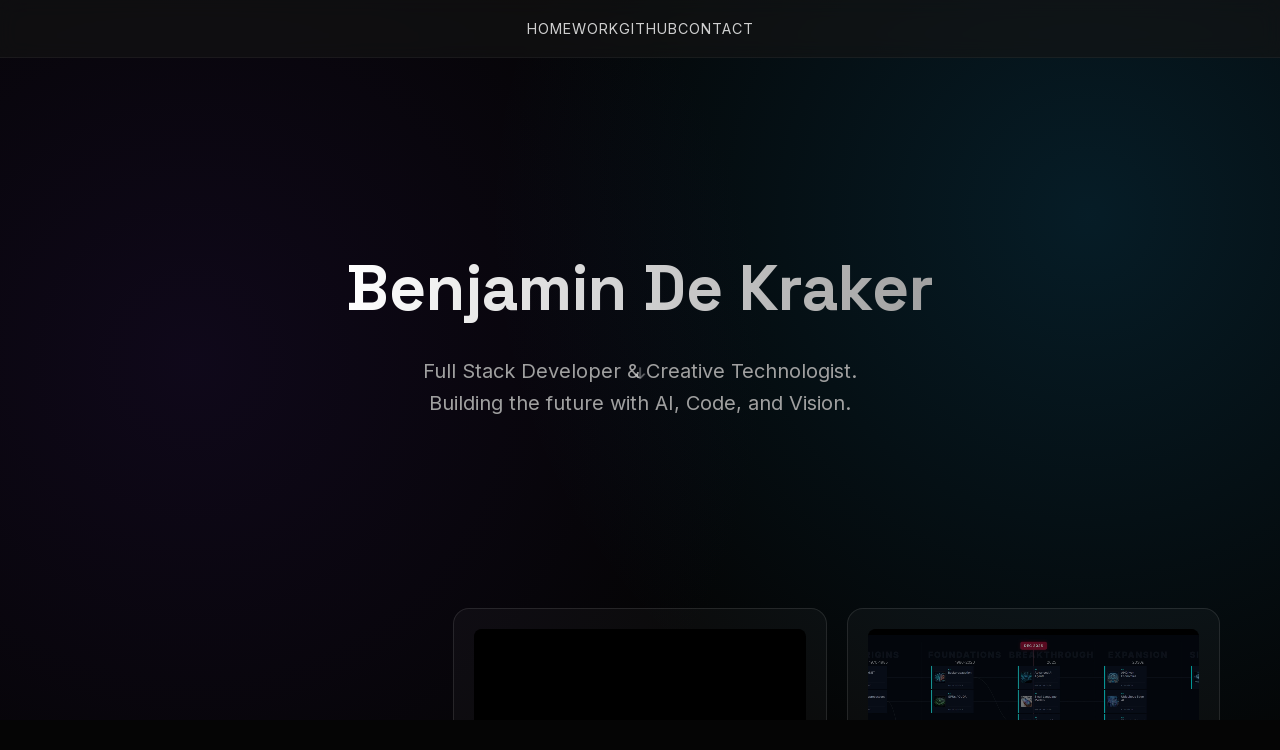

--- FILE ---
content_type: text/html; charset=utf-8
request_url: http://dekraker.dev/
body_size: 4572
content:
<!DOCTYPE html>
<html lang="en">

<head>
  <meta charset="UTF-8">
  <meta name="viewport" content="width=device-width, initial-scale=1.0">
  <title>Benjamin De Kraker | Creative Technologist</title>
  <link rel="stylesheet" href="styles.css?v=2.0">
  <link rel="preconnect" href="https://fonts.googleapis.com">
  <link rel="preconnect" href="https://fonts.gstatic.com" crossorigin>
  <link
    href="https://fonts.googleapis.com/css2?family=Inter:wght@300;400;600&family=Space+Grotesk:wght@500;700&display=swap"
    rel="stylesheet">
</head>

<body>

  <div class="background-glow"></div>

  <header>
    <div class="container">
      <nav>
        <ul>
          <li><a href="#">Home</a></li>
          <li><a href="#work">Work</a></li>
          <li><a href="https://github.com/bdekraker" target="_blank">GitHub</a></li>
          <li><a href="https://x.com/BenjaminDEKR/" target="_blank">Contact</a></li>
        </ul>
      </nav>
    </div>
  </header>

  <main>
    <section class="hero">
      <div class="container animate-on-scroll">
        <h1>Benjamin De Kraker</h1>
        <p>Full Stack Developer & Creative Technologist.<br>Building the future with AI, Code, and Vision.</p>
        <div class="scroll-indicator">↓</div>
      </div>
    </section>

    <section id="work" class="container">
      <div class="bento-grid">

        <!-- Profile Card -->
        <div class="card profile-card animate-on-scroll">
          <img src="benjamin-dekraker2.jpg" alt="Benjamin De Kraker">
          <h3>About Me</h3>
          <p>I specialize in rapid web and AI application deployment, iterating fast with AI leverage.</p>
          <p class="about-text">
            My background includes work in <strong>Non-Destructive Testing (NDT)</strong> at nuclear power
            plants and industrial sites, as well as interactive curriculum and software dev in NDT.
            I bridge the gap between physical engineering inspection and modern software simulation.
          </p>
          <div class="tech-stack">
            <span class="tech-tag">Python</span>
            <span class="tech-tag">JavaScript</span>
            <span class="tech-tag">NDT/NDE</span>
            <span class="tech-tag">Simulation</span>
          </div>
        </div>

        <!-- FinalFrame.ai -->
        <div class="card animate-on-scroll">
          <div class="card-media">
            <video loop muted playsinline>
              <source src="vids/finalframe.mp4" type="video/mp4">
            </video>
          </div>
          <h3>FinalFrame.ai</h3>
          <p>Founder & Developer. AI video creation platform with 10k+ users.</p>
          <div class="tech-stack">
            <span class="tech-tag">Full Stack</span>
            <span class="tech-tag">GPU/CUDA</span>
          </div>
          <div class="project-details">
            <p>I was the founder and sole developer of <a href="https://finalframe.ai">FinalFrame.ai</a>, one of the
              first consumer AI video platforms.</p>
            <p><strong>Tech Stack:</strong> Javascript, PHP, Python, MySQL, Linux, Redis<br>
              <strong>Backend:</strong> AI libraries on distributed NVIDIA A100 GPU machines, CUDA, Docker, Conda,
              custom Python
            </p>
            <video controls loop>
              <source src="vids/finalframe.mp4" type="video/mp4">
            </video>
          </div>
        </div>

        <!-- Horizons 2040 -->
        <div class="card animate-on-scroll">
          <div class="card-media">
            <video loop muted playsinline>
              <source src="vids/futuretimeline.mp4" type="video/mp4">
            </video>
          </div>
          <h3>Horizons 2040</h3>
          <p>Interactive future tech timeline visualized as a Civilization-style tree.</p>
          <div class="tech-stack">
            <span class="tech-tag">Interactive</span>
            <span class="tech-tag">Data Viz</span>
          </div>
          <a href="https://dekraker.dev/future-timeline/" target="_blank" class="card-link">Try it yourself →</a>
          <div class="project-details">
            <p>A visual exploration of emerging technologies (AI, orbital data centers, robotaxis) mapped as an
              interactive tech tree inspired by Civilization games.</p>
            <p><strong>Built with:</strong> Grok, Gemini, Nano, Grokipedia</p>
            <video controls loop>
              <source src="vids/futuretimeline.mp4" type="video/mp4">
            </video>
            <a href="https://dekraker.dev/future-timeline/" target="_blank">Try it yourself</a>
          </div>
        </div>

        <!-- Advanced 3D UT Simulator (FEATURED) -->
        <div class="card featured-card animate-on-scroll">
          <div class="card-media">
            <video loop muted playsinline>
              <source src="vids/UT-advanced-shear2.mp4" type="video/mp4">
            </video>
          </div>
          <h3>Advanced 3D UT Simulation</h3>
          <p>High-fidelity ray tracing and shear wave physics for NDT.</p>
          <div class="tech-stack">
            <span class="tech-tag">3D Rendering</span>
            <span class="tech-tag">Physics Engine</span>
            <span class="tech-tag">Industrial</span>
          </div>
          <div class="project-details">
            <p>A cutting-edge 3D simulator for Ultrasonic Testing (UT). It features complex ray tracing, shear wave
              propagation, and real-time 3D visualization of the workpiece and probe mechanics.</p>
            <h4>Shear Wave Propagation</h4>
            <video controls loop>
              <source src="vids/UT-advanced-shear2.mp4" type="video/mp4">
            </video>
            <h4 class="modal-subheading">Component Visualization</h4>
            <video controls loop>
              <source src="vids/UT-advanced2.mp4" type="video/mp4">
            </video>
          </div>
        </div>

        <!-- Basic UT Simulator -->
        <div class="card animate-on-scroll">
          <div class="card-media">
            <video loop muted playsinline>
              <source src="vids/UT-sim2.mp4" type="video/mp4">
            </video>
          </div>
          <h3>NDT UT Procedures</h3>
          <p>Web-based 2D training simulator for basic flaw detection.</p>
          <div class="tech-stack">
            <span class="tech-tag">Web App</span>
            <span class="tech-tag">Training</span>
          </div>
          <div class="project-details">
            <p>Built this fully-interactive NDT UT procedures trainer for simulating and teaching ultrasonic flaw
              detection, including wave behavior and A-Scan display.</p>
            <p>Try the basic simulator here: <a href="https://dekraker.dev/ATDM-UT-Simulator.html"
                target="_blank">Launch Simulator</a></p>
            <video controls loop>
              <source src="vids/UT-sim2.mp4" type="video/mp4">
            </video>
          </div>
        </div>

        <!-- Magnetic Particle Simulator -->
        <div class="card animate-on-scroll">
          <div class="card-media">
            <video loop muted playsinline>
              <source src="vids/mag2.mp4" type="video/mp4">
            </video>
          </div>
          <h3>NDT Mag Particle</h3>
          <p>Interactive 3D simulation for magnetic particle testing principles.</p>
          <div class="tech-stack">
            <span class="tech-tag">Simulation</span>
            <span class="tech-tag">3D</span>
          </div>
          <div class="project-details">
            <p>An interactive 3D simulation demonstrating magnetic particle testing principles using a yoke. Visualize
              magnetic flux lines, their interaction with surface cracks, and the effects of changing parameters like
              pole gap and power. Features dynamic rendering of flux, electron flow animation, and smooth visual
              transitions for enhanced learning.</p>
            <video controls loop>
              <source src="vids/mag2.mp4" type="video/mp4">
            </video>
          </div>
        </div>

        <!-- FSD Dashcam Editor -->
        <div class="card animate-on-scroll">
          <div class="card-media">
            <video loop muted playsinline>
              <source src="vids/368415121-1c735f70-c1e7-476f-b3a4-356a4186865a.mp4" type="video/mp4">
            </video>
          </div>
          <h3>FSD Stop Detector</h3>
          <p>Automated dashcam video analysis with OCR and speed detection.</p>
          <div class="tech-stack">
            <span class="tech-tag">Python</span>
            <span class="tech-tag">OCR</span>
          </div>
          <div class="project-details">
            <p>Automatically detects stop/start events in dashcam videos by analyzing a visible speedometer. Using OCR
              and frame processing, it logs when the vehicle stops or moves, overlays speed and status on video, and
              exports clips of moving segments.</p>
            <video controls loop>
              <source src="vids/368415121-1c735f70-c1e7-476f-b3a4-356a4186865a.mp4" type="video/mp4">
            </video>
            <a href="http://aiblocks.ai/users/bdekraker/fsd-detect/" target="_blank">Web Version Here</a>
          </div>
        </div>

        <!-- Audio Analysis -->
        <div class="card animate-on-scroll">
          <div class="card-media">
            <video loop muted playsinline>
              <source src="vids/wavapp.mp4" type="video/mp4">
            </video>
          </div>
          <h3>Audio Analysis Tool</h3>
          <p>Desktop tool for visualizing and processing WAV audio files.</p>
          <div class="tech-stack">
            <span class="tech-tag">Python</span>
            <span class="tech-tag">PyQt5</span>
          </div>
          <div class="project-details">
            <p>This Python application is a desktop tool for visualizing, analyzing, and processing WAV audio files.
              The application assisted my team on the training pipeline for Grok Voice.</p>
            <p><strong>Stack:</strong> PyQt5, PyQtGraph, Pydub, NumPy, FFmpeg</p>
            <video controls loop>
              <source src="vids/wavapp.mp4" type="video/mp4">
            </video>
          </div>
        </div>

        <!-- AI Vision Object Recog -->
        <div class="card animate-on-scroll">
          <div class="card-media">
            <video loop muted playsinline>
              <source src="vids/google.mp4" type="video/mp4">
            </video>
          </div>
          <h3>AI Vision Clone</h3>
          <p>Real-time object recognition using GPT-4o Vision API.</p>
          <div class="tech-stack">
            <span class="tech-tag">GPT-4o</span>
            <span class="tech-tag">Vision API</span>
          </div>
          <div class="project-details">
            <p>I built a clone of a Google DeepMind demo -- it took under an hour. Object recognition and description
              from video frames via GPT-4o Vision API.</p>
            <video controls loop>
              <source src="vids/google.mp4" type="video/mp4">
            </video>
          </div>
        </div>

        <!-- Locate Me GPT -->
        <div class="card animate-on-scroll">
          <div class="card-media">
            <video loop muted playsinline>
              <source src="vids/locateme.mp4" type="video/mp4">
            </video>
          </div>
          <h3>Locate Me, GPT</h3>
          <p>Geolocation integration for ChatGPT for navigation.</p>
          <div class="tech-stack">
            <span class="tech-tag">ChatGPT</span>
            <span class="tech-tag">Geolocation</span>
          </div>
          <div class="project-details">
            <p>Ping your location (anonymously) for Maps and Directions in GPT. MVP / Demo of a secure method of doing
              tours, navigation, and location-based features for ChatGPT users.</p>
            <video controls loop>
              <source src="vids/locateme.mp4" type="video/mp4">
            </video>
          </div>
        </div>

        <!-- Eye Tracking -->
        <div class="card animate-on-scroll">
          <div class="card-media">
            <video loop muted playsinline>
              <source src="vids/eyetrack.mp4" type="video/mp4">
            </video>
          </div>
          <h3>Eye Tracking Nav</h3>
          <p>Handsfree face and eye tracking interface for browser navigation.</p>
          <div class="tech-stack">
            <span class="tech-tag">JavaScript</span>
            <span class="tech-tag">WebAPI</span>
          </div>
          <div class="project-details">
            <p>Web application made with JavaScript. Handsfree face and eye tracking interface, such as for disabled
              users.</p>
            <video controls loop>
              <source src="vids/eyetrack.mp4" type="video/mp4">
            </video>
          </div>
        </div>

        <!-- Terminal AI -->
        <div class="card animate-on-scroll">
          <div class="card-media">
            <video loop muted playsinline>
              <source src="vids/terminal.mp4" type="video/mp4">
            </video>
          </div>
          <h3>Terminal AI</h3>
          <p>Talk to your terminal with AI + Speech Recognition.</p>
          <div class="tech-stack">
            <span class="tech-tag">Electron</span>
            <span class="tech-tag">Node.js</span>
          </div>
          <div class="project-details">
            <p>Windows/Mac application made with Electron + Node.js. This is a fully functional custom terminal (CLI)
              for Windows, integrated with AI functions and advanced voice recognition.</p>
            <video controls loop>
              <source src="vids/terminal.mp4" type="video/mp4">
            </video>
          </div>
        </div>

        <!-- Gesture Detection -->
        <div class="card animate-on-scroll">
          <div class="card-media">
            <video loop muted playsinline>
              <source src="vids/373835203-46d2fd71-3ae9-4ab6-a1a9-24f76a34c863.mp4" type="video/mp4">
            </video>
          </div>
          <h3>Gesture Emojis</h3>
          <p>Real-time hand/face tracking to trigger emoji animations.</p>
          <div class="tech-stack">
            <span class="tech-tag">MediaPipe</span>
            <span class="tech-tag">OpenCV</span>
          </div>
          <div class="project-details">
            <p>A real-time system that uses MediaPipe for hand and face tracking to detect gestures (thumbs up,
              victory, facepalm, heart, OK hand) and displays floating emojis using OpenCV and Pillow.</p>
            <video controls loop>
              <source src="vids/373835203-46d2fd71-3ae9-4ab6-a1a9-24f76a34c863.mp4" type="video/mp4">
            </video>
          </div>
        </div>

        <!-- Magnifier Lens -->
        <div class="card animate-on-scroll">
          <div class="card-media">
            <video loop muted playsinline>
              <source src="vids/363127381-42a474f5-8dcf-4024-871c-2201f1a02751.mp4" type="video/mp4">
            </video>
          </div>
          <h3>JS Magnifier</h3>
          <p>Smooth magnifying lens effect for images.</p>
          <div class="tech-stack">
            <span class="tech-tag">JavaScript</span>
            <span class="tech-tag">Canvas</span>
          </div>
          <div class="project-details">
            <p>A JavaScript-based magnifying lens effect for images, featuring smooth magnification that follows the
              mouse cursor and adjustable lens size via the scroll wheel.</p>
            <video controls loop>
              <source src="vids/363127381-42a474f5-8dcf-4024-871c-2201f1a02751.mp4" type="video/mp4">
            </video>
            <a href="https://github.com/bdekraker/magnifier-lens-effect" target="_blank">View on GitHub</a>
          </div>
        </div>

        <!-- LLM Chain Builder -->
        <div class="card animate-on-scroll">
          <div class="card-media">
            <video loop muted playsinline>
              <source src="vids/nodeexample.mp4" type="video/mp4">
            </video>
          </div>
          <h3>LLM Node Builder</h3>
          <p>Visual node-based interface for designing LLM chains.</p>
          <div class="tech-stack">
            <span class="tech-tag">Python</span>
            <span class="tech-tag">PySide6</span>
          </div>
          <div class="project-details">
            <p>A Python application built with PySide6 that provides a graphical, node-based interface for designing
              and executing language model chains.</p>
            <p><strong>Tech Stack:</strong> Python, PySide6, QGraphicsScene, QThread</p>
            <video controls loop>
              <source src="vids/nodeexample.mp4" type="video/mp4">
            </video>
          </div>
        </div>

        <!-- OpenClaudeCode -->
        <div class="card animate-on-scroll">
          <div class="card-media">
            <video loop muted playsinline>
              <source src="vids/miniclaude.mp4" type="video/mp4">
            </video>
          </div>
          <h3>OpenClaudeCode</h3>
          <p>Claude AI in your terminal. CLI & REPL assistant.</p>
          <div class="tech-stack">
            <span class="tech-tag">Python</span>
            <span class="tech-tag">CLI</span>
          </div>
          <div class="project-details">
            <p>OpenClaudeCode is a simple yet powerful Python tool that brings Anthropic's Claude AI to your terminal.
              Think of it as your personal coding assistant! Ask questions, run commands, manage files, or even handle
              Git tasks—all from a command-line interface (CLI) or an interactive REPL.</p>
            <p><strong>Key Features:</strong> Easy installation with `git clone` and `pip install`, configuration via a
              `config.json` file, and versatile usage through both quick CLI commands and an interactive REPL.</p>
            <video controls loop>
              <source src="vids/miniclaude.mp4" type="video/mp4">
            </video>
            <a href="https://github.com/bdekraker/OpenClaudeCode" target="_blank">View on GitHub</a>
          </div>
        </div>

      </div>
    </section>
  </main>

  <footer>
    <div class="container">
      <p>&copy; 2026 Benjamin De Kraker</p>
    </div>
  </footer>

  <!-- Video Modal -->
  <div class="modal" id="project-modal">
    <div class="modal-content">
      <span class="close-modal">&times;</span>
      <div class="modal-body">
        <h2 id="modal-title"></h2>
        <div id="modal-content-injected"></div>
      </div>
    </div>
  </div>

  <!-- Scripts -->
  <script src="script.js"></script>
  <script>
    // Inline script to handle video play/pause on hover for performance
    document.querySelectorAll('.card').forEach(card => {
      const video = card.querySelector('video');
      if (video) {
        card.addEventListener('mouseenter', () => video.play());
        card.addEventListener('mouseleave', () => {
          video.pause();
          video.currentTime = 0;
        });
      }
    });
  </script>
</body>

</html>


--- FILE ---
content_type: text/css; charset=utf-8
request_url: http://dekraker.dev/styles.css?v=2.0
body_size: 2198
content:
:root {
    --bg-color: #050505;
    --card-bg: rgba(255, 255, 255, 0.03);
    --card-border: rgba(255, 255, 255, 0.1);
    --text-primary: #ffffff;
    --text-secondary: #a0a0a0;
    --accent: #64ffda;
    /* Cyber cyan */
    --accent-glow: rgba(100, 255, 218, 0.3);
    --glass-bg: rgba(20, 20, 20, 0.6);
    --glass-border: rgba(255, 255, 255, 0.05);
    --modal-overlay: rgba(0, 0, 0, 0.85);
    --font-heading: 'Space Grotesk', sans-serif;
    --font-body: 'Inter', sans-serif;
}

* {
    box-sizing: border-box;
    margin: 0;
    padding: 0;
}

body {
    background-color: var(--bg-color);
    color: var(--text-primary);
    font-family: var(--font-body);
    line-height: 1.6;
    overflow-x: hidden;
}

h1,
h2,
h3,
h4,
h5,
h6 {
    font-family: var(--font-heading);
    color: var(--text-primary);
}

a {
    color: var(--text-primary);
    text-decoration: none;
    transition: color 0.3s ease;
}

a:hover {
    color: var(--accent);
}

/* Background Gradients */
.background-glow {
    position: fixed;
    top: 0;
    left: 0;
    width: 100vw;
    height: 100vh;
    z-index: -1;
    background:
        radial-gradient(circle at 15% 50%, rgba(76, 29, 149, 0.15) 0%, transparent 50%),
        radial-gradient(circle at 85% 30%, rgba(14, 165, 233, 0.15) 0%, transparent 50%);
    pointer-events: none;
}

/* Layout */
.container {
    max-width: 1200px;
    margin: 0 auto;
    padding: 0 20px;
}

/* Header */
header {
    background: var(--glass-bg);
    backdrop-filter: blur(10px);
    -webkit-backdrop-filter: blur(10px);
    border-bottom: 1px solid var(--glass-border);
    position: fixed;
    width: 100%;
    top: 0;
    z-index: 1000;
    padding: 1rem 0;
}

nav ul {
    display: flex;
    justify-content: center;
    list-style: none;
    gap: 2rem;
}

nav a {
    font-size: 0.9rem;
    text-transform: uppercase;
    letter-spacing: 1px;
    opacity: 0.8;
}

nav a:hover {
    opacity: 1;
    text-shadow: 0 0 8px var(--accent-glow);
}

/* Hero */
.hero {
    min-height: 80vh;
    display: flex;
    align-items: center;
    justify-content: center;
    text-align: center;
    padding-top: 80px;
}

.hero h1 {
    font-size: 4rem;
    font-weight: 700;
    margin-bottom: 1rem;
    background: linear-gradient(to right, #fff, #a0a0a0);
    -webkit-background-clip: text;
    background-clip: text;
    -webkit-text-fill-color: transparent;
}

.hero p {
    font-size: 1.25rem;
    color: var(--text-secondary);
    max-width: 600px;
    margin: 0 auto;
}

.scroll-indicator {
    position: absolute;
    bottom: 2rem;
    left: 50%;
    transform: translateX(-50%);
    animation: bounce 2s infinite;
    opacity: 0.5;
}

@keyframes bounce {

    0%,
    20%,
    50%,
    80%,
    100% {
        transform: translateY(0) translateX(-50%);
    }

    40% {
        transform: translateY(-10px) translateX(-50%);
    }

    60% {
        transform: translateY(-5px) translateX(-50%);
    }
}

/* Bento Grid */
.bento-grid {
    display: grid;
    grid-template-columns: repeat(3, 1fr);
    grid-auto-rows: minmax(280px, auto);
    gap: 20px;
    padding: 2rem 0;
}

/* Card Styles */
.card {
    background: var(--card-bg);
    border: 1px solid var(--card-border);
    border-radius: 16px;
    padding: 20px;
    transition: all 0.3s ease;
    cursor: pointer;
    overflow: hidden;
    position: relative;
    display: flex;
    flex-direction: column;
}

.card:hover {
    transform: translateY(-5px);
    border-color: var(--accent);
    box-shadow: 0 10px 30px -10px rgba(0, 0, 0, 0.5);
}

/* Profile Card */
.profile-card {
    background: linear-gradient(145deg, rgba(255, 255, 255, 0.05), rgba(0, 0, 0, 0));
    grid-row: span 2;
}

/* Featured Card */
.featured-card {
    grid-column: span 2;
}

.profile-card img {
    min-width: 100px;
    /* Ensure image doesn't collapse */
    width: 100px;
    height: 100px;
    border-radius: 50%;
    border: 2px solid var(--accent);
    margin-bottom: 1rem;
}

.card h3 {
    margin-bottom: 0.5rem;
    font-size: 1.25rem;
}

.card p {
    font-size: 0.9rem;
    color: var(--text-secondary);
    margin-bottom: 1rem;
}

.tech-stack {
    display: flex;
    gap: 8px;
    flex-wrap: wrap;
    margin-top: auto;
    /* Push to bottom */
}

.tech-tag {
    font-size: 0.7rem;
    padding: 4px 8px;
    background: rgba(255, 255, 255, 0.1);
    border-radius: 12px;
    color: var(--text-secondary);
}

.card-link {
    display: inline-block;
    margin-top: 0.75rem;
    font-size: 0.85rem;
    color: var(--accent);
}

/* Video Preview in Cards */
.card-media {
    width: 100%;
    aspect-ratio: 16/9;
    background: #000;
    border-radius: 8px;
    margin-bottom: 1rem;
    overflow: hidden;
    position: relative;
}

.card-media video {
    width: 100%;
    height: 100%;
    object-fit: cover;
    opacity: 0.6;
    transition: opacity 0.3s ease;
}

.card:hover .card-media video {
    opacity: 1;
}

/* Modal */
.modal {
    display: none;
    position: fixed;
    top: 0;
    left: 0;
    width: 100%;
    height: 100%;
    background: var(--modal-overlay);
    z-index: 2000;
    opacity: 0;
    transition: opacity 0.3s ease;
    align-items: center;
    justify-content: center;
    backdrop-filter: blur(5px);
}

.modal.active {
    display: flex;
    opacity: 1;
}

.modal-content {
    background: rgba(20, 20, 20, 0.6);
    /* Glassy dark */
    backdrop-filter: blur(16px);
    -webkit-backdrop-filter: blur(16px);
    border: 1px solid rgba(255, 255, 255, 0.1);
    width: 90%;
    max-width: 900px;
    border-radius: 24px;
    position: relative;
    max-height: 90vh;
    overflow-y: auto;
    box-shadow: 0 40px 80px -12px rgba(0, 0, 0, 0.9);
}

.close-modal {
    position: absolute;
    top: 20px;
    right: 25px;
    font-size: 2rem;
    cursor: pointer;
    z-index: 10;
    line-height: 1;
    color: var(--text-secondary);
    transition: color 0.3s;
    background: rgba(255, 255, 255, 0.05);
    width: 40px;
    height: 40px;
    border-radius: 50%;
    display: flex;
    align-items: center;
    justify-content: center;
    padding-bottom: 4px;
    /* Optical adjustment */
}

.close-modal:hover {
    color: var(--accent);
    background: rgba(255, 255, 255, 0.1);
}

.modal-body {
    padding: 40px;
}

.modal-body h2 {
    margin-bottom: 20px;
    font-size: 2rem;
}

.modal-body video {
    width: 100%;
    border-radius: 12px;
    margin: 20px 0;
}

/* Project Details Hidden Element */
.project-details {
    display: none;
}

/* Footer */
footer {
    text-align: center;
    padding: 4rem 0;
    color: var(--text-secondary);
    font-size: 0.8rem;
    border-top: 1px solid var(--card-border);
}

/* Animations */
.animate-on-scroll {
    opacity: 0;
    transform: translateY(20px);
    transition: all 0.6s ease;
}

.animate-on-scroll.visible {
    opacity: 1;
    transform: translateY(0);
}

/* Responsiveness */

/* Tablet - 2 columns */
@media (max-width: 1024px) {
    .bento-grid {
        grid-template-columns: repeat(2, 1fr);
    }

    .featured-card {
        grid-column: span 2;
    }

    .profile-card {
        grid-row: span 1;
    }
}

/* Mobile - single column */
@media (max-width: 640px) {
    .hero h1 {
        font-size: 2.5rem;
    }

    .bento-grid {
        grid-template-columns: 1fr;
    }

    .profile-card,
    .featured-card {
        grid-column: span 1;
        grid-row: span 1;
    }
}

/* Modal subheading spacing */
.modal-subheading {
    margin-top: 1.5rem;
}

/* About card text styling */
.about-text {
    margin-top: 0.75rem;
    font-size: 0.85rem;
    color: var(--text-secondary);
}

/* Modal link styling */
.modal-body a {
    color: var(--accent);
}

.modal-body a:hover {
    text-decoration: underline;
}

--- FILE ---
content_type: application/javascript; charset=utf-8
request_url: http://dekraker.dev/script.js
body_size: 691
content:
document.addEventListener('DOMContentLoaded', () => {
    // Modal Logic
    const modal = document.getElementById('project-modal');
    const modalBody = modal.querySelector('.modal-body');
    const closeModal = document.querySelector('.close-modal');

    // Close modal when clicking X
    closeModal.addEventListener('click', () => {
        modal.classList.remove('active');
        // Stop any videos playing in the modal
        const videos = modalBody.querySelectorAll('video');
        videos.forEach(v => v.pause());
    });

    // Close modal when clicking outside
    window.addEventListener('click', (e) => {
        if (e.target === modal) {
            modal.classList.remove('active');
            const videos = modalBody.querySelectorAll('video');
            videos.forEach(v => v.pause());
        }
    });

    // Close on Escape key
    window.addEventListener('keydown', (e) => {
        if (e.key === 'Escape' && modal.classList.contains('active')) {
            modal.classList.remove('active');
            const videos = modalBody.querySelectorAll('video');
            videos.forEach(v => v.pause());
        }
    });

    // Populate and open modal
    document.querySelectorAll('.card').forEach(card => {
        card.addEventListener('click', () => {
            const title = card.querySelector('h3').innerText;
            const content = card.querySelector('.project-details').innerHTML;

            document.getElementById('modal-title').innerText = title;
            document.getElementById('modal-content-injected').innerHTML = content;

            modal.classList.add('active');

            // Autoplay videos muted with controls
            const videos = document.getElementById('modal-content-injected').querySelectorAll('video');
            videos.forEach(v => {
                v.controls = true;
                v.muted = true;
                v.play();
            });
        });
    });

    // Intersection Observer for scroll animations
    const observer = new IntersectionObserver((entries) => {
        entries.forEach(entry => {
            if (entry.isIntersecting) {
                entry.target.classList.add('visible');
            }
        });
    }, { threshold: 0.1 });

    document.querySelectorAll('.animate-on-scroll').forEach(el => observer.observe(el));
});
